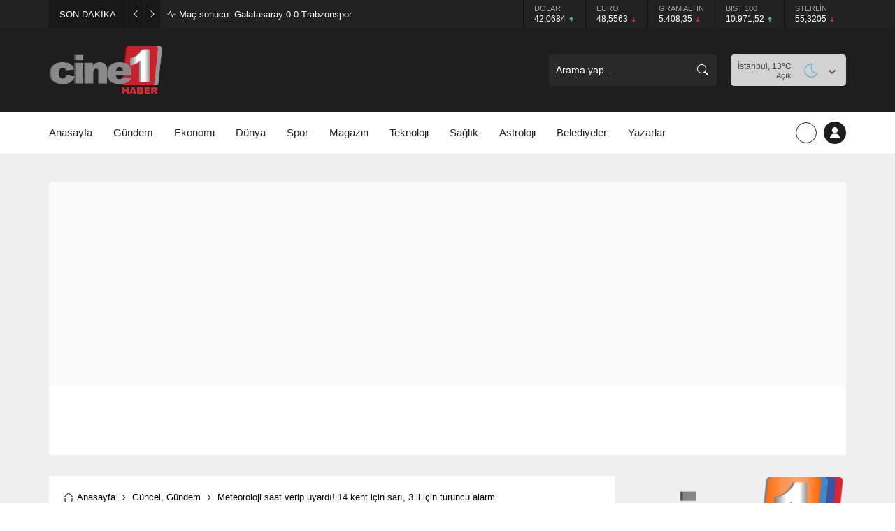

--- FILE ---
content_type: text/html; charset=UTF-8
request_url: https://cine1haber.com/wp-admin/admin-ajax.php
body_size: -134
content:
{"data":18}

--- FILE ---
content_type: text/html; charset=UTF-8
request_url: https://cine1haber.com/wp-admin/admin-ajax.php
body_size: -86
content:
{"data":{"75729":"4","75723":"11","75720":"3","75710":"4","75705":"9","75686":"8","75676":"13","75672":"8"}}

--- FILE ---
content_type: text/html; charset=UTF-8
request_url: https://cine1haber.com/wp-admin/admin-ajax.php
body_size: -125
content:
{"data":{"56310":0}}

--- FILE ---
content_type: text/html; charset=utf-8
request_url: https://www.google.com/recaptcha/api2/aframe
body_size: 267
content:
<!DOCTYPE HTML><html><head><meta http-equiv="content-type" content="text/html; charset=UTF-8"></head><body><script nonce="JQLokpHyOYRPaokBSGGiYQ">/** Anti-fraud and anti-abuse applications only. See google.com/recaptcha */ try{var clients={'sodar':'https://pagead2.googlesyndication.com/pagead/sodar?'};window.addEventListener("message",function(a){try{if(a.source===window.parent){var b=JSON.parse(a.data);var c=clients[b['id']];if(c){var d=document.createElement('img');d.src=c+b['params']+'&rc='+(localStorage.getItem("rc::a")?sessionStorage.getItem("rc::b"):"");window.document.body.appendChild(d);sessionStorage.setItem("rc::e",parseInt(sessionStorage.getItem("rc::e")||0)+1);localStorage.setItem("rc::h",'1762142344464');}}}catch(b){}});window.parent.postMessage("_grecaptcha_ready", "*");}catch(b){}</script></body></html>